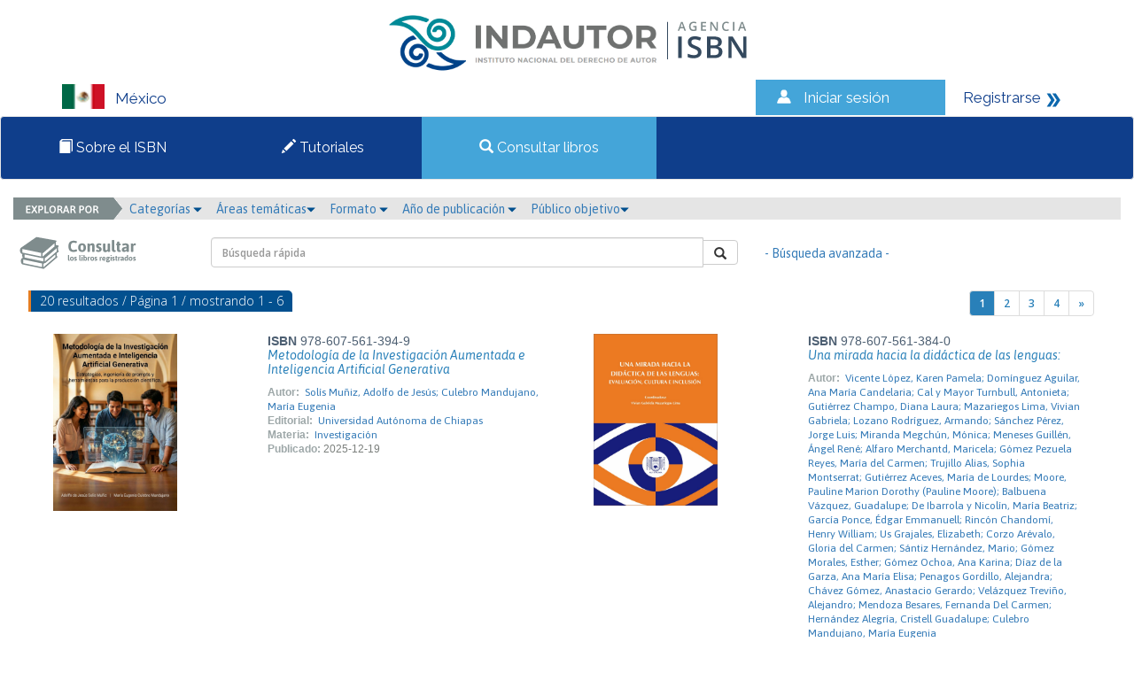

--- FILE ---
content_type: text/html; charset=iso-8859-1
request_url: https://isbnmexico.indautor.cerlalc.org/catalogo.php?mode=busqueda_menu&id_autor=49832
body_size: 36458
content:
<html>
<head>
<meta http-equiv="Content-Type" content="text/html; charset=iso-8859-1" />
<link href="https://fonts.googleapis.com/css?family=Raleway" rel="stylesheet">
<link href="css/estilos.css" rel="stylesheet">
<link href="css/bootstrap.css" rel="stylesheet">
<link rel="stylesheet" type="text/css" href="css/jquery/themes/smoothness/jquery-ui.min.css"/>
<script src="js/jquery.min.js"></script>
<script src="js/bootstrap.min.js"></script>
<script src="js/librerialogin.js"></script><!-- Google tag (gtag.js) -->
<script async src="https://www.googletagmanager.com/gtag/js?id=G-DGXK9DDMGC"></script>
<script>
  window.dataLayer = window.dataLayer || [];
  function gtag(){dataLayer.push(arguments);}
  gtag('js', new Date());

  gtag('config', 'G-DGXK9DDMGC');
</script>
<style>
body {margin:0;}


.pais span{

	left: 12px;
    position: relative;
    top: 4px;
}
.navbar-default .navbar-nav > .active > a, .navbar-default .navbar-nav > .active > a:hover, .navbar-default .navbar-nav > .active > a:focus  , .navbar-default .navbar-nav > .active {
    background-color: #44A5D9;
    color: #f2f2f2;
	font-family: 'Raleway', sans-serif;
	font-style: normal;
}

nav  {

	 font-family: 'Raleway', sans-serif;
}

.topnav img {
    margin-right: 12px;
    position: relative;
    top: -8px;
    vertical-align: middle;
}

.sesion img{
	 margin-right: 12px;
    position: relative;
    top: -4px;
    vertical-align: middle;
}

.navbar-nav > li::after {

    content: " ";

}


.navbar-nav > li {

    padding: 10px 50px;
	left:-30px;
	font-family: "Raleway",sans-serif;
    font-style: normal;

}

@media (min-width: 992px) and (max-width: 1150px) {
.navbar-nav > li{
	padding: 10px 30px;
	}

}






@media (max-width: 992px) {
.navbar-nav {
	
	width:130%;
	}
.navbar-collapse{
	display:none;
	}


.pais {

	margin-bottom:20px;
}	
}


@media (min-width: 992px) {
	
.navbar-collapse{
	display:block;
	}
}


.topnav li:hover 
{
  background-color: #44A5D9;
  color: white;
}

navbar-nav  {
  overflow: hidden;
  background-color: #0F3E8B;
}

.topnav a {
  color: #f2f2f2;
  text-decoration: none;
  font-size: 17px;
  font-family: 'Raleway', sans-serif;
  position:relative;
  text-align: left;
  padding: 20px 90px 20px 80px;

}

.topnav  {
 overflow: hidden;
    background-color: #0F3E8B;
}

.topnav .icon {
  display: none;
}
.pais{
  float: left;
  overflow: hidden;
  background-color: #fff;
  color:#0F3E8B;
  font-family: 'Raleway', sans-serif;
  font-size: 17px;
  padding-left: 70px;
  padding-top: 5px;
}

@media (max-width: 992px) {

	.pais {
		margin-bottom:10px;
		padding-left:8px;
	}	
}

.sesion{
	float:left;
  overflow: hidden;
  background-color: #44A5D9;
  color:#fff;
  font-size: 17px;
  text-decoration: none;
  padding: 8px 20px;
}
.sesion a{
  color:#fff;
	font-family: 'Raleway', sans-serif;
  font-size: 17px;
  text-decoration: none;
}

.registrarse{
	float:left;
  overflow: hidden;
  background-color: #fff;
  color:#0F3E8B;
  font-size: 17px;
  text-decoration: none;
  padding: 8px 20px;
}
.registrarse a{
  color:#0F3E8B;
	font-family: 'Raleway', sans-serif;
  font-size: 17px;
  text-decoration: none;
}
.contenedor{
  overflow: hidden;
  background-color: #fff;

}
.foot{
  overflow: hidden;
  background-color: #E3E2E4;
  margin-top:50px;

}

.registro {
  overflow: hidden;
  background-color: #44A5D9;
  width:30%;
}

.registro a {
float: left;
    display: block;
    color: #f2f2f2;
    text-align: center;
    padding: 14px 16px;
    text-decoration: none;
    font-size: 17px;
	font-family: 'Raleway', sans-serif;
	}
	
	.registro a:hover {
    background-color: #ddd;
    color: black;
	
}
.registro1{
	 overflow: hidden;
  background-color: #fff; 
	}
	
	.registro1 a {
	float: left;
    display: block;
    color: #0F3E8B;
    text-align: center;
    padding: 14px 16px;
    text-decoration: none;
    font-size: 17px;
	font-family: 'Raleway', sans-serif;
	}

.footer1{
	font-family: 'Raleway', sans-serif;
	padding: 30px 120px 0 80px;
	width:50%;
	float:left;
	font-size:14px;
	}
	
	
/* Slideshow container */
.slideshow-container {
  margin: auto;
  position: relative;
  margin: auto;
  width:100%;
  margin-top:33px;

}

/* Caption text */
.text {
   background-color: #fff;
    bottom: 20px;
    color: #0f3e8b;
    font-family: "Raleway",sans-serif;
    font-size: 15px;
    opacity: 0.8;
    padding: 30px 20px;
    position: absolute;
    right: 15px;
    text-align: left;
    width: 25%;
}


@media  (max-width:750px){
	
	.text {
		width: 60%;
		bottom:0px;
		padding:15px;
	}
}

@media  (min-width:150px){
	
	.slideshow-container {
		
		height:150px;
	}
	
	.slideshow-container  img{
		
		width:100%;
		height:100%
	}
	
	
}


@media  (min-width:750px){
	
	.slideshow-container {
		
		height:300px;
	}
	
	.slideshow-container  img{
		
		width:100%;
		height:100%
	}
	
	
}


@media  (min-width:920px){
	
	.slideshow-container {
		
		height:420px;
	}
	
	.slideshow-container  img{
		
		width:100%;
		height:100%
	}
}

@media  (min-width:1170px){
	
	.slideshow-container {
		
		height:450px;
	}
	
	.slideshow-container  img{
		
		width:100%;
		height:100%
	}
}





.mySlides {
    display: none;
}

/* Next & previous buttons */
.prev, .next {
  cursor: pointer;
  position: absolute;
  top: 50%;
  width: auto;
  margin-top: -22px;
  padding: 16px;
  color: white;
  font-weight: bold;
  font-size: 18px;
  transition: 0.6s ease;
  border-radius: 0 3px 3px 0;
}

/* Position the "next button" to the right */
.next {
  right: 0;
  border-radius: 3px 0 0 3px;
}

/* On hover, add a black background color with a little bit see-through */
.prev:hover, .next:hover {
  background-color: rgba(0,0,0,0.8);
}



.desplegado{
	display:block;
}

/* Fading animation */
.fade1 {
  -webkit-animation-name: fade;
  -webkit-animation-duration: 1.5s;
  animation-name: fade;
  animation-duration: 1.5s;
}

@-webkit-keyframes fade1 {
  from {opacity: .4} 
  to {opacity: 1}
}

@keyframes fade1 {
  from {opacity: .4} 
  to {opacity: 1}
}
	

@media screen and (max-width: 600px) {
  .topnav a:not(:first-child) {display: none;}
  .topnav a.icon {
    float: right;
    display: block;
  }
}

@media screen and (max-width: 600px) {
  .topnav.responsive {position: relative;}
  .topnav.responsive .icon {
    position: absolute;
    right: 0;
    top: 0;
  }
  .topnav.responsive a {
    float: none;
    display: block;
    text-align: left;
  }

}
.row{
	width:100%;
	}
.row1{
	width:40%;
	float:left;
	margin-left: 70px;
	}
	
	.row2{
	 margin-left: 70px;
    margin-right: 90px;
	}


.footerOne{
	
		 background-color: #c6c7c8;
		 padding:20px;
		 position: relative;
		
	}	

   
.footerLogo img{
		float:right;
	}
	
	.footerText  p{
		text-align:right;
		margin-right:45px;
		line-height: 9px;
	}
@media (min-width:768px){



.footerLogo img{
		float:right;
	}
	
.footerText  p{
		text-align:left;
		line-height: normal;
	}

}




	
.footerText {
	
		margin-top: 10px;
		padding-left: 43px;
	}
	

	
	
</style>
<title>&gt;&gt; Agencias ISBN &lt;&lt;</title>
			<script src="js/eModal.js"></script>
			<script>

			var answrDismiss=true;
			function notification(message,requiresDismiss){
				if(requiresDismiss){
					message+='<br><br><input type="checkbox" id="dismissNotification"> <label for="dismissNotification">Entendido</label>';
					answrDismiss=false;
				}
				eModal.confirm(message, 'Por favor lea la siguiente informaciï¿½n')
					.then(confirmCallback);
			}

			function confirmCallback(){
				chckBx=document.getElementById('dismissNotification');
				if(chckBx && !chckBx.checked){
					answrDismiss=false;
					return;
				}
				$("#modal_login").modal('show');
			}

			function launchLogin(){
								$("#modal_login").modal('show');
							}

			function recordar_contrasena(){
				frm=document.entryform;
				var correo=window.prompt("Por favor escriba el correo con el cual est\xE1 registrado en la agencia.");
				if(correo == null) return;
				if(!(/(.+)@(.+){2,}\.(.+){2,}/.test(correo))){
				 	window.alert('El correo ' + correo + ' no es un correo v\xE1lido.  Por favor intente nuevamente.');
					return;
				}

				var json = {mode:'recordar_contrasena', type:frm.mode.value, usuario:correo};
				console.log(json);
				$("#error_login").hide();
				$.ajax({
					type: "POST",
					url: "./index.php",
					data: json,
					success: function(result){
						console.log(result);
						if(result!="KO"){
							$("#error_login").html("Se han enviado sus datos de acceso al correo " + result + ".");
							frm.contrasena.value='';
							$("#error_login").show("slow");
						}
						else{
							$("#error_login").html("El correo " + correo + " no existe en nuestra base de datos.");
							frm.contrasena.value='';
							$("#error_login").show("slow");
						}
					}
				});
			}
			function revisar(frm){
				console.log(frm.mode);
				var json = {mode:frm.mode.value, usuario:frm.usuario.value, contrasena:frm.contrasena.value};
				console.log(json);
				$("#error_login").hide();
				$.ajax({
					type: "POST",
					url: "./index.php",
					data: json,
					success: function(result){
						console.log(result);
						if(result=="OK"){
							if(json.mode=="admin") location.href="admin.php?module=lineas";
							else location.href="user.php?mode=editarEditorXModulo";
//								else location.href="user.php?module=solicitudes&estado=en_proceso";
						}
						else{
							frm.contrasena.value='';
							$("#error_login").html("Usuario o contrase&ntilde;a incorrecta.");
							$("#error_login").show("slow");
						}
					}
				});

				return(false);
			}
			</script>

	<link rel="stylesheet" type="text/css" href="css/slick.css"/>
	<link rel="stylesheet" type="text/css" href="css/slick-theme.css"/>
	<link rel="stylesheet" type="text/css" href="css/font-awesome.min.css"/>
	<script src="js/slick.min.js"></script>
	<script src="js/jquery-ui.min.js"></script>
	<script>
		$(function(e){
				$('.carrusel_catalogo').slick({
					arrows: false,
					dots: true,
					slidesToShow: 5,
					slidesToScroll: 3,
					autoplay: false
				});
		 });
	</script>
	<style>
		.slick-slide {
			height: auto;
		}
	</style>
</head>
<body>
<div class="row">
        <div id="modal_login" class="modal fade emergente-blue">
            <div class="modal-dialog modal-sm">
                <div class="modal-content">
                    <div class="modal-header no-padding">
                        <input type="button" class="boton_titulo active" value="Usuario">
                        <input type="button" class="boton_titulo" value="Administrador"><br>
                    </div>
                    <form name="entryform" action="./index.php" method="post" onSubmit="return revisar(this);">
												<input type="hidden" id="inputMode" name="mode" value="usuario">

                        <div class="modal-body" style="background-color: #FFFFFF">
														<div class="error_login" id="error_login" style="display: none">Usuario o contrase&ntilde;a incorrecta.</div>
                            <div class="form-group">
                                <label for="usuario">N&uacute;mero de documento</label>
                                <div class="input-group">
                                    <div class="input-group-addon"><i style="fon-size:15px; color:#333333;" class="glyphicon glyphicon-user"></i></div>
                                    <input name="usuario" class="form-control" id="usuario" >
                                </div>
                            </div>
                            <div class="form-group">
                                <label for="contrasena">Contrase&#241;a</label>
                                <div class="input-group">
                                    <div class="input-group-addon"><i style="font-size:15px; color:#333333;" class="glyphicon glyphicon-asterisk"></i></div>
                                    <input name="contrasena" type="password" class="form-control" id="contrasena">
                                </div>
                                <a href="#" onClick="recordar_contrasena();" class="help-block light">&iquest;Ha olvidado la contrase&#241;a?</a>
                            </div>                        
                        </div>
                        <div class="modal-footer" style="background-color: #0F3E8B">
                            <input type="submit" class="btn btn-success boton-sucess pull-left" style="background-color: #44A5D9; border-color: #0F3E8B" value="Ingresar">
                            <a href="user.php?mode=registro" class="pull-right light" style="color: #fff">&iquest;Es un usuario nuevo? <i class="glyphicon glyphicon-arrow-right"></i></a>
                        </div>
                    </form>
                </div>
            </div>
        </div>
<div class="contenedor" id="contenedor">

	<div style="text-align:center;">
		<a href="index.php">
	<img style="margin: 5px;" src="./files/parametros/logo/1?size=30816&ext=.jpeg" height="80">			<img src="img/Logo.png">
		</a>
	</div>

<div class="pais col-lg-8 col-md-8 col-sm-12 col-xs-12" id="pais"><img src="img/bandera_MX.png" width="48" height="28" alt="México"><span>México</span></div>

<div class="sesion col-lg-2 col-md-2 col-sm-6 col-xs-12 " id="sesion"><img src="img/iconos_06.png" width="22" height="19" alt="Iniciar sesi&oacute;n"><a href="#" data-toggle="modal" onClick="launchLogin();">Iniciar sesi&oacute;n</a></div>
<div class="registrarse col-lg-2 col-md-2 col-sm-6 col-xs-12 " id="registrarse"><a href="user.php?mode=registro">Registrarse</a> 

  <img src="img/iconos_09.png" width="17" height="18" alt="Registrarse"></div>

</div>



<nav  id="myTopnav" class="navbar navbar-default topnav">
  <div class="container-fluid">
	  <div class="navbar-header">
		  <button type="button" class="navbar-toggle">
			<span class="sr-only">Toggle navigation</span>
			<span class="icon-bar"></span>
			<span class="icon-bar"></span>
			<span class="icon-bar"></span>
		  </button>
		  
		</div>
		  <div class="navbar-collapse">
      <ul class="nav navbar-nav">
		 	   <li >
	   <a href="paginas_auxiliares.php?id=3"><span class="glyphicon glyphicon-book"></span> Sobre el ISBN</a>
	   </li>
			   <li >
	  <a href="halp.php"><span class="glyphicon glyphicon-pencil"></span> Tutoriales</a>
	   </li>
	   <li  class="active">
	   <a href="catalogo.php"><span class="glyphicon glyphicon-search"></span> Consultar libros</a></div>
	   </li>
	  </ul>
		
  
  </div>
</nav>

<script>
$(".navbar-toggle").on("click",function(){

  $(".navbar-collapse").toggleClass("desplegado");

});
</script>




<div class="col-md-12">
	<div class="row">
		<div class="col-md-12 menu_buscar">
			<img class="explorador_img" src="img/explorador.png" >
			<div class="btn-group">
				<a href="#" class="dropdown-toggle" data-toggle="dropdown" aria-haspopup="true" aria-expanded="false">Categor&iacute;as <i style="font-size:10px;color:#02508F" class="glyphicon glyphicon-triangle-bottom"></i></a>&nbsp;&nbsp;&nbsp;
					<ul class="dropdown-menu">
					<li><a href="./catalogo.php?mode=busqueda_menu&id_cs=1">Libros de interés general</a></li><li><a href="./catalogo.php?mode=busqueda_menu&id_cs=2">Libros de texto</a></li><li><a href="./catalogo.php?mode=busqueda_menu&id_cs=3">Teoría y ensayo</a></li><li><a href="./catalogo.php?mode=busqueda_menu&id_cs=4">Literatura</a></li><li><a href="./catalogo.php?mode=busqueda_menu&id_cs=5">Libros de arte o gran formato</a></li><li><a href="./catalogo.php?mode=busqueda_menu&id_cs=6">Otros</a></li>					</ul>
			</div>
			<div class="btn-group">
				<a href="#" class="dropdown-toggle" data-toggle="dropdown" aria-haspopup="true" aria-expanded="false">&Aacute;reas tem&aacute;ticas<i style="font-size:10px;color:#02508F" class="glyphicon glyphicon-triangle-bottom"></i></a>&nbsp;&nbsp;&nbsp;
					<ul class="dropdown-menu">
					<li><a href="./catalogo.php?mode=busqueda_menu&id_tm=1">0 - Generalidades</a></li><li><a href="./catalogo.php?mode=busqueda_menu&id_tm=2">100 - Filosofía y psicología</a></li><li><a href="./catalogo.php?mode=busqueda_menu&id_tm=3">200 - Religión</a></li><li><a href="./catalogo.php?mode=busqueda_menu&id_tm=4">300 - Ciencias sociales</a></li><li><a href="./catalogo.php?mode=busqueda_menu&id_tm=5">400  - Lenguas</a></li><li><a href="./catalogo.php?mode=busqueda_menu&id_tm=6">500 - Ciencias naturales y matemáticas</a></li><li><a href="./catalogo.php?mode=busqueda_menu&id_tm=7">600 - Tecnología (Ciencias aplicadas)</a></li><li><a href="./catalogo.php?mode=busqueda_menu&id_tm=8">700 - Las Artes  Bellas artes y artes decorativas</a></li><li><a href="./catalogo.php?mode=busqueda_menu&id_tm=9">800 - Literatura y retórica</a></li><li><a href="./catalogo.php?mode=busqueda_menu&id_tm=10">900 - Geografía e historia</a></li>					</ul>
			</div>
			<div class="btn-group">
				<a href="#" class="dropdown-toggle" data-toggle="dropdown" aria-haspopup="true" aria-expanded="false">Formato <i style="font-size:10px;color:#02508F" class="glyphicon glyphicon-triangle-bottom"></i></a>&nbsp;&nbsp;&nbsp;
					<ul class="dropdown-menu">
						<li><a href="./catalogo.php?mode=busqueda_menu&formato=impreso">Libro impreso en papel</a></li>
						<li><a href="./catalogo.php?mode=busqueda_menu&formato=digital">Publicaci&oacute;n electr&oacute;nica</a></li>
					</ul>
			</div>
			<div class="btn-group">
				<a href="#" class="dropdown-toggle" data-toggle="dropdown" aria-haspopup="true" aria-expanded="false">A&ntilde;o de publicaci&oacute;n <i style="font-size:10px;color:#02508F" class="glyphicon glyphicon-triangle-bottom"></i></a>&nbsp;&nbsp;&nbsp;
					<ul class="dropdown-menu">
					<li><a href="./catalogo.php?mode=busqueda_menu&anio=1900">1900</a></li><li><a href="./catalogo.php?mode=busqueda_menu&anio=1969">1969</a></li><li><a href="./catalogo.php?mode=busqueda_menu&anio=1970">1970</a></li><li><a href="./catalogo.php?mode=busqueda_menu&anio=2000">2000</a></li><li><a href="./catalogo.php?mode=busqueda_menu&anio=2001">2001</a></li><li><a href="./catalogo.php?mode=busqueda_menu&anio=2002">2002</a></li><li><a href="./catalogo.php?mode=busqueda_menu&anio=2003">2003</a></li><li><a href="./catalogo.php?mode=busqueda_menu&anio=2006">2006</a></li><li><a href="./catalogo.php?mode=busqueda_menu&anio=2008">2008</a></li><li><a href="./catalogo.php?mode=busqueda_menu&anio=2009">2009</a></li><li><a href="./catalogo.php?mode=busqueda_menu&anio=2010">2010</a></li><li><a href="./catalogo.php?mode=busqueda_menu&anio=2011">2011</a></li><li><a href="./catalogo.php?mode=busqueda_menu&anio=2012">2012</a></li><li><a href="./catalogo.php?mode=busqueda_menu&anio=2013">2013</a></li><li><a href="./catalogo.php?mode=busqueda_menu&anio=2014">2014</a></li><li><a href="./catalogo.php?mode=busqueda_menu&anio=2015">2015</a></li><li><a href="./catalogo.php?mode=busqueda_menu&anio=2016">2016</a></li><li><a href="./catalogo.php?mode=busqueda_menu&anio=2017">2017</a></li><li><a href="./catalogo.php?mode=busqueda_menu&anio=2018">2018</a></li><li><a href="./catalogo.php?mode=busqueda_menu&anio=2019">2019</a></li><li><a href="./catalogo.php?mode=busqueda_menu&anio=2020">2020</a></li><li><a href="./catalogo.php?mode=busqueda_menu&anio=2021">2021</a></li><li><a href="./catalogo.php?mode=busqueda_menu&anio=2022">2022</a></li><li><a href="./catalogo.php?mode=busqueda_menu&anio=2023">2023</a></li><li><a href="./catalogo.php?mode=busqueda_menu&anio=2024">2024</a></li><li><a href="./catalogo.php?mode=busqueda_menu&anio=2025">2025</a></li><li><a href="./catalogo.php?mode=busqueda_menu&anio=2026">2026</a></li><li><a href="./catalogo.php?mode=busqueda_menu&anio=2027">2027</a></li><li><a href="./catalogo.php?mode=busqueda_menu&anio=2028">2028</a></li><li><a href="./catalogo.php?mode=busqueda_menu&anio=2029">2029</a></li><li><a href="./catalogo.php?mode=busqueda_menu&anio=2030">2030</a></li><li><a href="./catalogo.php?mode=busqueda_menu&anio=2031">2031</a></li><li><a href="./catalogo.php?mode=busqueda_menu&anio=2053">2053</a></li><li><a href="./catalogo.php?mode=busqueda_menu&anio=2202">2202</a></li><li><a href="./catalogo.php?mode=busqueda_menu&anio=5025">5025</a></li>					</ul>
			</div>
			<div class="btn-group">
				<a href="#" class="dropdown-toggle" data-toggle="dropdown" aria-haspopup="true" aria-expanded="false">P&uacute;blico objetivo<i style="font-size:10px;color:#02508F" class="glyphicon glyphicon-triangle-bottom"></i></a>&nbsp;&nbsp;&nbsp;
					<ul class="dropdown-menu">
					<li><a href="./catalogo.php?mode=busqueda_menu&id_audiencia=1">General</a></li><li><a href="./catalogo.php?mode=busqueda_menu&id_audiencia=2">Infantil / Juvenil</a></li><li><a href="./catalogo.php?mode=busqueda_menu&id_audiencia=3">Jóvenes adultos</a></li><li><a href="./catalogo.php?mode=busqueda_menu&id_audiencia=4">Enseñanza preescolar, infantil, primaria, secundaria y bachillerato</a></li><li><a href="./catalogo.php?mode=busqueda_menu&id_audiencia=5">Enseñanza universitaria o superior</a></li><li><a href="./catalogo.php?mode=busqueda_menu&id_audiencia=6">Profesional / académico</a></li><li><a href="./catalogo.php?mode=busqueda_menu&id_audiencia=7">Enseñanza inglés (ELT/ESL)</a></li><li><a href="./catalogo.php?mode=busqueda_menu&id_audiencia=8">Formación de adultos</a></li><li><a href="./catalogo.php?mode=busqueda_menu&id_audiencia=10">Enseñanza de segunda lengua</a></li>					</ul>
			</div>
		</div>
	</div>
</div>
<div class="col-md-12">
    <div class="row">
        <div class="col-md-2">
            <img class="consultar1" src="img/consultar1.png" >
        </div>
        <div class="col-md-6">
            <br>
            <form name="entrybusqueda" action="./catalogo.php" method="get">
						<input type="hidden" name="mode" value="resultados_rapidos">
            <div class="input-group pull-right">
                <input type="text" class="form-control" name="palabra" value='' placeholder="B&uacute;squeda r&aacute;pida">
                    <span class="input-group-btn">
                        <button class="btn btn-default boton-hover" type="button" onClick="document.entrybusqueda.submit();"><i class="glyphicon glyphicon-search"></i></button>
                </span>
            </div>
            </form>
        </div>
        <div class="col-md-3">
            <br>
            <a href="./catalogo.php?mode=avanzada" style="display: inline-block; margin-top: 8px !important;">- B&uacute;squeda avanzada - </a>
        </div>
    </div>
</div>

<div class="row">               
                <!-- contenido -->
                <div class="col-md-12">
                    <div class="row">
                        <div class="formulario">
                            <div class="col-md-12 seccion">
                                <div class="row">
                                    <div class="col-md-4" style="padding:2px; margin-bottom:10px;"><span class="subtitulos subtitulos_azul">20 resultados / P&aacute;gina 1 / mostrando 1 - 6</span></div>
                                    <div class="col-md-5 col-md-offset-3">
                                        <nav>
                                            <ul class="pagination top pull-right">
                                              <li><a href="./catalogo.php?mode=busqueda_menu&id_autor=49832&pagina=1"  style="color: #fff !important; background-color: #2980B9 !important;">1</a></li><li><a href="./catalogo.php?mode=busqueda_menu&id_autor=49832&pagina=2" >2</a></li><li><a href="./catalogo.php?mode=busqueda_menu&id_autor=49832&pagina=3" >3</a></li><li><a href="./catalogo.php?mode=busqueda_menu&id_autor=49832&pagina=4" >4</a></li><li><a href="./catalogo.php?mode=busqueda_menu&id_autor=49832&pagina=2" aria-label="Next"><span aria-hidden="true">&raquo;</span></a></li>                                            </ul>
                                        </nav>
                                    </div>
                                </div>
                                
                                <div class="row lista_libros">
																		<div class="col-md-6">
																			<div class="col-md-5">
																					<a class="titulo" href="./catalogo.php?mode=detalle&nt=474438"><img src="./files/titulos/474438.jpg" width="140px"></a>
																			</div>
																			<div class="col-md-7 no-padding">
																					<span class="isbn"><strong>ISBN </strong>978-607-561-394-9</span><br>
																					<p><a class="titulo" href="./catalogo.php?mode=detalle&nt=474438">Metodología de la Investigación Aumentada e Inteligencia Artificial Generativa</a></p><span class="labels" >Autor:</span><span class="texto"><a class="texto" href="./catalogo.php?mode=detalle&nt=474438">Solís Muñiz, Adolfo de Jesús; Culebro Mandujano, María Eugenia</a></span><br><span class="labels" >Editorial:</span><span class="texto"><a class="texto" href="./catalogo.php?mode=detalle&nt=474438">Universidad Autónoma de Chiapas</a></span><br><span class="labels" >Materia:</span><span class="texto"><a class="texto" href="./catalogo.php?mode=detalle&nt=474438">Investigación</a></span><br><span class="labels" >Publicado:</span><span class="textofecha">2025-12-19</span>
                                        </div>
                                    </div>
																		<div class="col-md-6">
																			<div class="col-md-5">
																					<a class="titulo" href="./catalogo.php?mode=detalle&nt=471357"><img src="./files/titulos/471357.jpg" width="140px"></a>
																			</div>
																			<div class="col-md-7 no-padding">
																					<span class="isbn"><strong>ISBN </strong>978-607-561-384-0</span><br>
																					<p><a class="titulo" href="./catalogo.php?mode=detalle&nt=471357">Una mirada hacia la didáctica de las lenguas:</a></p><span class="labels" >Autor:</span><span class="texto"><a class="texto" href="./catalogo.php?mode=detalle&nt=471357">Vicente López, Karen Pamela; Domínguez Aguilar, Ana María Candelaria; Cal y Mayor Turnbull, Antonieta; Gutiérrez Champo, Diana Laura; Mazariegos Lima, Vivian Gabriela; Lozano Rodríguez, Armando; Sánchez Pérez, Jorge Luis; Miranda Megchún, Mónica; Meneses Guillén, Ángel René; Alfaro Merchantd, Maricela; Gómez Pezuela Reyes, María del Carmen; Trujillo Alias, Sophia Montserrat; Gutiérrez Aceves, María de Lourdes; Moore, Pauline Marion Dorothy (Pauline Moore); Balbuena Vázquez, Guadalupe; De  Ibarrola y Nicolín, María  Beatriz; García Ponce, Édgar Emmanuell; Rincón Chandomí, Henry William; Us Grajales, Elizabeth; Corzo Arévalo, Gloria del Carmen; Sántiz Hernández, Mario; Gómez Morales, Esther; Gómez Ochoa, Ana Karina; Díaz de la Garza, Ana María Elisa; Penagos Gordillo, Alejandra; Chávez Gómez, Anastacio Gerardo; Velázquez Treviño, Alejandro; Mendoza Besares, Fernanda Del Carmen; Hernández Alegría, Cristell Guadalupe; Culebro Mandujano, María Eugenia</a></span><br><span class="labels" >Editorial:</span><span class="texto"><a class="texto" href="./catalogo.php?mode=detalle&nt=471357">Universidad Autónoma de Chiapas</a></span><br><span class="labels" >Materia:</span><span class="texto"><a class="texto" href="./catalogo.php?mode=detalle&nt=471357">Grupos lingüísticos</a></span><br><span class="labels" >Publicado:</span><span class="textofecha">2025-12-11</span>
                                        </div>
                                    </div></div><div class="row lista_libros">
																		<div class="col-md-6">
																			<div class="col-md-5">
																					<a class="titulo" href="./catalogo.php?mode=detalle&nt=471338"><img src="./files/titulos/471338.jpg" width="140px"></a>
																			</div>
																			<div class="col-md-7 no-padding">
																					<span class="isbn"><strong>ISBN </strong>978-607-561-383-3</span><br>
																					<p><a class="titulo" href="./catalogo.php?mode=detalle&nt=471338">Contextos de la Glotodidáctica:</a></p><span class="labels" >Autor:</span><span class="texto"><a class="texto" href="./catalogo.php?mode=detalle&nt=471338">Martínez Quintana, Jesús; Ramírez Solís, Myriam Jacqueline; Briseño Alonso, Armando; Martínez Martínez, Claudia; Nakamura Román, Gabriela Setsuko; Romero Reyes, Noelia; Hernández Alegría, Cristell Guadalupe; Chávez Gómez, Anastacio Gerardo; Culebro Mandujano, María Eugenia; Orozco Méndez, Mayra Alejandra; Martínez Cantú, Aurora Guadalupe; Alfaro Prospero, Samantha; Dávila Garza, Valeria Aimé; Valdez Vega, Orlando; Rodríguez Andrade, Guadalupe; Alcubilla Hernández, María Guadalupe; Huerta Gutiérrez, Guillermo; Vargas  Ramos, Irma Itzel; Morales Rocha, Tanya Stephanie Iraís; Morales Rocha, Krystel Daniela; Méndez Aguilar, Norby</a></span><br><span class="labels" >Editorial:</span><span class="texto"><a class="texto" href="./catalogo.php?mode=detalle&nt=471338">Universidad Autónoma de Chiapas</a></span><br><span class="labels" >Materia:</span><span class="texto"><a class="texto" href="./catalogo.php?mode=detalle&nt=471338">Grupos lingüísticos</a></span><br><span class="labels" >Publicado:</span><span class="textofecha">2025-12-11</span>
                                        </div>
                                    </div>
																		<div class="col-md-6">
																			<div class="col-md-5">
																					<a class="titulo" href="./catalogo.php?mode=detalle&nt=437617"><img src="./files/titulos/437617.jpg" width="140px"></a>
																			</div>
																			<div class="col-md-7 no-padding">
																					<span class="isbn"><strong>ISBN </strong>978-607-69661-4-3</span><br>
																					<p><a class="titulo" href="./catalogo.php?mode=detalle&nt=437617">Estudios y resultados de investigación</a></p><span class="labels" >Autor:</span><span class="texto"><a class="texto" href="./catalogo.php?mode=detalle&nt=437617">Trejo Sirvent, María Luisa; Culebro Mandujano, María Eugenia; Solís Muñiz, Adolfo de Jesús; Bestard Revilla, Alina; Artemova, Inna; Sokolova Grinovievkaya, Anna Vitalievna; Cansigno Gutiérrez, Yvonne; Calderón Hernández, Mario; Asbun Bojalil, Jorge; Gómez-Pezuela Reyes, María del Carmen; Garduño Moreno, Juan Gabriel; Volkow  Fernández, Verónica; Manzano Añorve, María de los Ángeles Silvina; Oramas Díaz, Manuel Martín; Chávez Gallegos, Tsiue; Flores Flores, Ociel; Pulgarín Rodríguez, Maira Alejandra; Ríos Serna, Arles Humberto; Flórez Argumedo, Liz Iveth; Escamirosa Montalvo, Lorenzo Franco; Ruiz Trejo, Luis Antonio; Solórzano Ruiz, Rosa; Panisello Gossweiler, Claudia</a></span><br><span class="labels" >Editorial:</span><span class="texto"><a class="texto" href="./catalogo.php?mode=detalle&nt=437617"> Ruiz Abreu José Luis</a></span><br><span class="labels" >Materia:</span><span class="texto"><a class="texto" href="./catalogo.php?mode=detalle&nt=437617">Educación. investigación estudios relacionados con las lenguas</a></span><br><span class="labels" >Publicado:</span><span class="textofecha">2024-11-15</span>
                                        </div>
                                    </div></div><div class="row lista_libros">
																		<div class="col-md-6">
																			<div class="col-md-5">
																					<a class="titulo" href="./catalogo.php?mode=detalle&nt=432175"><img src="./files/titulos/432175.jpg" width="140px"></a>
																			</div>
																			<div class="col-md-7 no-padding">
																					<span class="isbn"><strong>ISBN </strong>978-607-69661-5-0</span><br>
																					<p><a class="titulo" href="./catalogo.php?mode=detalle&nt=432175">Estudios y resultados de investigación</a></p><span class="labels" >Autor:</span><span class="texto"><a class="texto" href="./catalogo.php?mode=detalle&nt=432175">Trejo Sirvent, María Luisa; Culebro Mandujano, María Eugenia; Solís Muñiz, Adolfo de Jesús; Bestard Revilla, Alina; Artemova, Inna; Sokolova Grinovievkaya, Anna Vitalievna; Cansigno Gutiérrez, Yvonne; Calderón Hernández, Mario; Asbun Bojalil, Jorge; Gómez-Pezuela Reyes, María del Carmen; Garduño    Moreno, Juan Gabriel; Volkow  Fernández, Verónica; Manzano Añorve, María de los Ángeles Silvina; Oramas Díaz, Manuel Martín; Chávez Gallegos, Tsiue; Flores Flores, Ociel; Pulgarín Rodríguez, Maira Alejandra; Ríos Serna, Arles Humberto; Flórez Argumedo, Liz Iveth; Escamirosa Montalvo, Lorenzo Franco; Ruiz Trejo, Luis Antonio; Solórzano Ruiz, Rosa; Panisello Gossweiler, Claudia</a></span><br><span class="labels" >Editorial:</span><span class="texto"><a class="texto" href="./catalogo.php?mode=detalle&nt=432175"> Ruiz Abreu José Luis</a></span><br><span class="labels" >Materia:</span><span class="texto"><a class="texto" href="./catalogo.php?mode=detalle&nt=432175">Educación. investigación estudios relacionados con las lenguas</a></span><br><span class="labels" >Publicado:</span><span class="textofecha">2024-11-28</span>
                                        </div>
                                    </div>
																		<div class="col-md-6">
																			<div class="col-md-5">
																					<a class="titulo" href="./catalogo.php?mode=detalle&nt=411365"><img src="./files/titulos/411365.jpg" width="140px"></a>
																			</div>
																			<div class="col-md-7 no-padding">
																					<span class="isbn"><strong>ISBN </strong>978-607-561-184-6</span><br>
																					<p><a class="titulo" href="./catalogo.php?mode=detalle&nt=411365">La enseñanza-aprendizaje de lenguas desde diferentes enfoques y contextos</a></p><span class="labels" >Autor:</span><span class="texto"><a class="texto" href="./catalogo.php?mode=detalle&nt=411365">Hernández Alegría, Cristell Guadalupe; Mazariegos Lima, Vivian Gabriela; Nigenda Bolio, María del Ángel; Cal y Mayor Turnbull, Antonieta; Domínguez Aguilar, Ana María Candelaria; Gómez Gutiérrez, Claudia Marisol; Culebro Mandujano, María Eugenia; Ventura Zapata, Mónica Guadalupe; Bonifaz Escobar, Araceli; Corzo Arévalo, Gloria del Carmen; Ruíz Samayoa, José Francisco; Gutiérrez Aceves, María de Lourdes; Puon Castro, Lem Yonatan; Lizbeth Laparra, Nancy; Gómez Morales, Esther; Us Grajales, Elizabeth; Arriaga Ricárdez, Diana Fernanda; Díaz de la Garza, Ana María Elisa</a></span><br><span class="labels" >Editorial:</span><span class="texto"><a class="texto" href="./catalogo.php?mode=detalle&nt=411365">Universidad Autónoma de Chiapas</a></span><br><span class="labels" >Materia:</span><span class="texto"><a class="texto" href="./catalogo.php?mode=detalle&nt=411365">Educación. investigación estudios relacionados con las lenguas</a></span><br><span class="labels" >Publicado:</span><span class="textofecha">2023-12-13</span>
                                        </div>
                                    </div></div>																
                                <div class="col-md-12">
                                    <br>
                                </div>
                                <div class="row">
                                    <div class="col-md-12">
                                        <nav>
                                            <ul class="pagination top pull-right">
																							<li><a href="./catalogo.php?mode=busqueda_menu&id_autor=49832&pagina=1"  style="color: #fff !important; background-color: #2980B9 !important;">1</a></li><li><a href="./catalogo.php?mode=busqueda_menu&id_autor=49832&pagina=2" >2</a></li><li><a href="./catalogo.php?mode=busqueda_menu&id_autor=49832&pagina=3" >3</a></li><li><a href="./catalogo.php?mode=busqueda_menu&id_autor=49832&pagina=4" >4</a></li><li><a href="./catalogo.php?mode=busqueda_menu&id_autor=49832&pagina=2" aria-label="Next"><span aria-hidden="true">&raquo;</span></a></li>                                            </ul>
                                        </nav>
                                    </div>
                                </div>
                            </div>
                        </div>
                    </div>
                </div>
</div>

<div class="row footerOne">
	<div class="col-lg-6  col-md-6 col-sm-6 col-xs-12 footerText">
		<p><strong>Cont&aacute;ctenos:</strong></p>
		<p>Puebla No. 143, Col. Roma, Delegación Cuauhtémoc, C. P. 06700, México, D. F / Tel. 36011000 - Ext: 69326</p>
	</div>
	
	<div class="col-lg-6 col-md-6 col-sm-6 col-xs-12 footerLogo">
		<img src="img/logos_07.png" width="378" height="96">
	</div>
</div>

                </div>
            </div>



